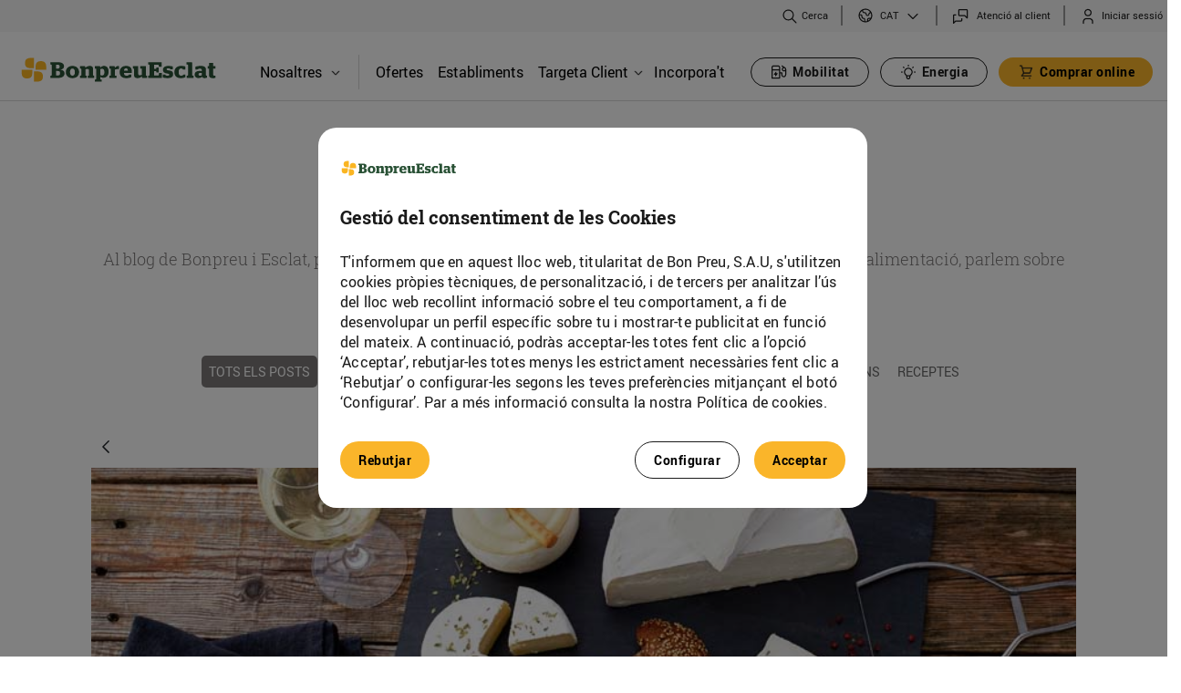

--- FILE ---
content_type: text/javascript
request_url: https://www.bonpreuesclat.cat/combo/?browserId=chrome&minifierType=&languageId=ca_ES&b=7310&t=1769096410673&/o/frontend-js-aui-web/aui/aui-timer/aui-timer-min.js
body_size: 392
content:
YUI.add("aui-timer",function(e,t){var n=e.Lang,r=n.now,i=e.Object.isEmpty,s=e.Array,o={clearInterval:function(e){var t=o;t.unregister(!0,e)},clearTimeout:function(e){var t=o;t.unregister(!1,e)},intervalTime:function(e){var t=o;return arguments.length&&(t._INTERVAL=e),t._INTERVAL},isRepeatable:function(e){return e.repeats},setTimeout:function(e,t,n){var r=o,i=s(arguments,3,!0);return r.register(!1,e,t,n,i)},setInterval:function(e,t,n){var r=o,i=s(arguments,3,!0);return r.register(!0,e,t,n,i)},register:function(t,n,r,i,s){var u=o,a=++e.Env._uidx;return s=s||[],s.unshift(n,i),u._TASKS[a]=u._create(t,u._getNearestInterval(r),e.rbind.apply(e,s)),u._lazyInit(),a},run:function(e){return e.lastRunTime=r(),e.fn()},unregister:function(e,t){var n=o,r=n._TASKS,i=r[t];return n._lazyDestroy(),i&&i.repeats===e&&delete r[t]},_create:function(e,t,n){return{fn:n,lastRunTime:r(),next:t,repeats:e,timeout:t}},_decrementNextRunTime:function(e){return e.next=e.timeout-(r()-e.lastRunTime)},_getNearestInterval:function(e){var t=o,n=t._INTERVAL,r=e%n,i;return r<n/2?i=e-r:i=e+n-r,i},_lazyDestroy:function(){var e=o;e._initialized&&i(e._TASKS)&&(clearTimeout(e._globalIntervalId),e._initialized=!1)},_lazyInit:function(){var e=o;!e._initialized&&!i(e._TASKS)&&(e._lastRunTime=r(),e._globalIntervalId=setTimeout(e._runner,e._INTERVAL),e._initialized=!0)},_loop:function(e,t,n){var i=o,s=i._INTERVAL,u=i._TASKS,a=s/2;for(var f=r();e<n&&r()-f<50;e++){var l=t[e],c=u[l];c&&i._decrementNextRunTime(c)<a&&(i.run(c),i.isRepeatable(c)?i._resetNextRunTime(c):i.unregister(!1,l))}i._initialized&&(e<n?i._globalIntervalId=setTimeout(i._loop,10):i._globalIntervalId=setTimeout(i._runner,s))},_runner:function(){var t=o,n=0,r=e.Object.keys(t._TASKS),i=r.length;t._loop(n,r,i)},_resetNextRunTime:function(e){return e.next=e.timeout},_INTERVAL:50,_TASKS:{},_lastRunTime:0,_globalIntervalId:0,_initialized:!1};e.clearInterval=o.clearInterval,e.clearTimeout=o.clearTimeout,e.setInterval=o.setInterval,e.setTimeout=o.setTimeout,e.Timer=o},"3.1.0-deprecated.78",{requires:["oop"]});



--- FILE ---
content_type: image/svg+xml
request_url: https://www.bonpreuesclat.cat/o/bonpreu-corporative-theme/images/bp_corporative/ics_buscador.svg
body_size: 160
content:
<svg width="20" height="20" viewBox="0 0 24 24" fill="none" xmlns="http://www.w3.org/2000/svg">
<path fill-rule="evenodd" clip-rule="evenodd" d="M10.1538 3C9.21439 3 8.28413 3.18504 7.41619 3.54455C6.54824 3.90407 5.75961 4.43102 5.09531 5.09531C4.43102 5.75961 3.90407 6.54824 3.54455 7.41619C3.18504 8.28413 3 9.21439 3 10.1538C3 11.0933 3.18504 12.0236 3.54455 12.8915C3.90407 13.7594 4.43102 14.5481 5.09531 15.2124C5.75961 15.8767 6.54824 16.4036 7.41619 16.7631C8.28413 17.1227 9.21439 17.3077 10.1538 17.3077C11.0933 17.3077 12.0236 17.1227 12.8915 16.7631C13.5455 16.4923 14.1544 16.1263 14.6991 15.6782L19.8182 20.7972C20.0885 21.0676 20.5269 21.0676 20.7972 20.7972C21.0676 20.5269 21.0676 20.0885 20.7972 19.8182L15.6782 14.6991C16.1263 14.1544 16.4923 13.5455 16.7631 12.8915C17.1227 12.0236 17.3077 11.0933 17.3077 10.1538C17.3077 9.21439 17.1227 8.28413 16.7631 7.41619C16.4036 6.54824 15.8767 5.75961 15.2124 5.09531C14.5481 4.43102 13.7594 3.90407 12.8915 3.54455C12.0236 3.18504 11.0933 3 10.1538 3ZM7.94606 4.82377C8.64601 4.53384 9.39622 4.38462 10.1538 4.38462C10.9115 4.38462 11.6617 4.53384 12.3616 4.82377C13.0616 5.1137 13.6976 5.53866 14.2333 6.07438C14.769 6.61011 15.194 7.2461 15.4839 7.94606C15.7739 8.64601 15.9231 9.39622 15.9231 10.1538C15.9231 10.9115 15.7739 11.6617 15.4839 12.3616C15.194 13.0616 14.769 13.6976 14.2333 14.2333C13.6976 14.769 13.0616 15.194 12.3616 15.4839C11.6617 15.7739 10.9115 15.9231 10.1538 15.9231C9.39622 15.9231 8.64601 15.7739 7.94606 15.4839C7.2461 15.194 6.61011 14.769 6.07438 14.2333C5.53866 13.6976 5.1137 13.0616 4.82377 12.3616C4.53384 11.6617 4.38462 10.9115 4.38462 10.1538C4.38462 9.39622 4.53384 8.64601 4.82377 7.94606C5.1137 7.2461 5.53866 6.61011 6.07438 6.07438C6.61011 5.53866 7.2461 5.1137 7.94606 4.82377Z" fill="#1A1A1A"/>
</svg>


--- FILE ---
content_type: image/svg+xml
request_url: https://www.bonpreuesclat.cat/o/bonpreu-corporative-theme/images/bp_corporative/ics_x_social_black.svg
body_size: 13
content:
<svg width="24" height="24" viewBox="0 0 24 24" fill="none" xmlns="http://www.w3.org/2000/svg">
<path fill-rule="evenodd" clip-rule="evenodd" d="M4 3.25C3.71738 3.25 3.45875 3.40888 3.331 3.66098C3.20325 3.91309 3.22806 4.2156 3.39519 4.44351L9.78382 13.1555L3.46967 19.4697C3.17678 19.7626 3.17678 20.2374 3.46967 20.5303C3.76256 20.8232 4.23744 20.8232 4.53033 20.5303L10.6813 14.3794L15.1282 20.4435C15.2695 20.6362 15.4941 20.75 15.733 20.75H20C20.2826 20.75 20.5413 20.5911 20.669 20.339C20.7968 20.0869 20.7719 19.7844 20.6048 19.5565L14.2162 10.8445L20.5303 4.53033C20.8232 4.23744 20.8232 3.76256 20.5303 3.46967C20.2374 3.17678 19.7626 3.17678 19.4697 3.46967L13.3187 9.62062L8.87181 3.55649C8.73053 3.36382 8.50591 3.25 8.267 3.25H4ZM12.5795 11.1491L7.88694 4.75H5.48003L16.1131 19.25H18.52L12.6724 11.2759C12.6365 11.2363 12.6055 11.1937 12.5795 11.1491Z" fill="#1A1A1A"/>
</svg>
